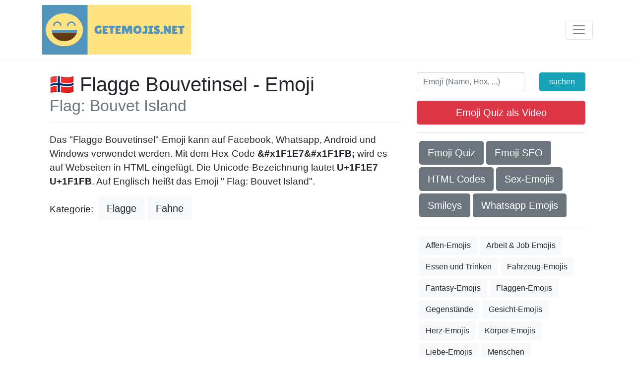

--- FILE ---
content_type: text/html; charset=utf-8
request_url: https://www.google.com/recaptcha/api2/aframe
body_size: 269
content:
<!DOCTYPE HTML><html><head><meta http-equiv="content-type" content="text/html; charset=UTF-8"></head><body><script nonce="wN8jC_1YHQ95GSA5JOMgiw">/** Anti-fraud and anti-abuse applications only. See google.com/recaptcha */ try{var clients={'sodar':'https://pagead2.googlesyndication.com/pagead/sodar?'};window.addEventListener("message",function(a){try{if(a.source===window.parent){var b=JSON.parse(a.data);var c=clients[b['id']];if(c){var d=document.createElement('img');d.src=c+b['params']+'&rc='+(localStorage.getItem("rc::a")?sessionStorage.getItem("rc::b"):"");window.document.body.appendChild(d);sessionStorage.setItem("rc::e",parseInt(sessionStorage.getItem("rc::e")||0)+1);localStorage.setItem("rc::h",'1769720544048');}}}catch(b){}});window.parent.postMessage("_grecaptcha_ready", "*");}catch(b){}</script></body></html>

--- FILE ---
content_type: application/javascript; charset=utf-8
request_url: https://fundingchoicesmessages.google.com/f/AGSKWxUSRZ14mAaEgP3HxK4elIm2HpHlDXC1AKoizc7jBukRG08x8hVTYAIwSnEXFOSXQ82pyX48tDxvRsh1TpKje-yo1-eCYketYm9BLFwGRLgvTcHtwIkt-1CrBSaYFm_WrgadJcv8QxYZjLppgoaVyggbDFH4luZLz-K9mY_4t9MVCnjBDQk9pMpWteF2/_/ad_sticky./js/ads_/reklama3.&ad_channel=-460x68.
body_size: -1284
content:
window['9e5f9e19-e725-4e74-9097-36a9fb1dd2db'] = true;